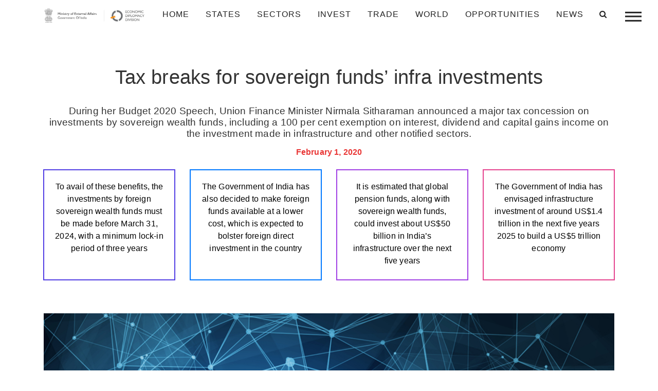

--- FILE ---
content_type: text/html; charset=UTF-8
request_url: https://indbiz.gov.in/tax-breaks-for-sovereign-funds-infra-investments/
body_size: 15834
content:
<!doctype html>
<html class="no-js"  lang="en-US">
    <head>
    <!-- Global site tag (gtag.js) - Google Analytics -->
<script async src="https://www.googletagmanager.com/gtag/js?id=G-MH04BY2E20"></script>
<script>
  window.dataLayer = window.dataLayer || [];
  function gtag(){dataLayer.push(arguments);}
  gtag('js', new Date());

  gtag('config', 'G-MH04BY2E20');
</script>
        <meta charset="utf-8">
        <meta http-equiv="x-ua-compatible" content="ie=edge">
        <meta name="viewport" content="width=device-width, initial-scale=1.0">
        <title>Tax breaks for sovereign funds’ infra investments - IndBiz | Economic Diplomacy Division | IndBiz | Economic Diplomacy Division</title>
        
        <link rel="stylesheet" href="https://indbiz.gov.in/wp-content/themes/Indbiz2022/style.css" type="text/css" media="screen">
        <link rel="pingback" href="https://indbiz.gov.in/xmlrpc.php"/>
        <link rel="alternate" type="application/rss+xml" title="IndBiz | Economic Diplomacy Division RSS Feed" href="https://indbiz.gov.in/feed/"/>
        <script>
  var a=navigator.onLine;
 if(a){
  }else{
  alert('offline');
  window.location='errorpage.html';
  } </script>
<script>
        function noBack()
         {
             window.history.forward()
         }
        noBack();
        window.onload = noBack;
        window.onpageshow = function(evt) { if (evt.persisted) noBack() }
        window.onunload = function() { void (0) }
</script>
        
        
        
        
        <script type="text/javascript">

!function(e,t,n,a,c,l,m,o,d,f,h,i){c[l]&&(d=e.createElement(t),d[n]=c[l],e[a]("head")[0].appendChild(d),e.documentElement.className+=" wf-cached"),function s(){for(d=e[a](t),f="",h=0;h<d.length;h++)i=d[h][n],i.match(m)&&(f+=i);f&&(c[l]="/**/"+f),setTimeout(s,o+=o)}()}(document,"style","innerHTML","getElementsByTagName",localStorage,"tk",/^@font|^\.tk-/,100);
</script>
<script id="mcjs">!function(c,h,i,m,p){m=c.createElement(h),p=c.getElementsByTagName(h)[0],m.async=1,m.src=i,p.parentNode.insertBefore(m,p)}(document,"script","https://chimpstatic.com/mcjs-connected/js/users/a320d4827ac5af6108171c7e9/dd95548926f17b77b73b00a48.js");</script>
        <meta name='robots' content='index, follow, max-image-preview:large, max-snippet:-1, max-video-preview:-1' />
	<style>img:is([sizes="auto" i], [sizes^="auto," i]) { contain-intrinsic-size: 3000px 1500px }</style>
	
	<!-- This site is optimized with the Yoast SEO plugin v25.5 - https://yoast.com/wordpress/plugins/seo/ -->
	<link rel="canonical" href="https://indbiz.gov.in/tax-breaks-for-sovereign-funds-infra-investments/" />
	<meta property="og:locale" content="en_US" />
	<meta property="og:type" content="article" />
	<meta property="og:title" content="Tax breaks for sovereign funds’ infra investments - IndBiz | Economic Diplomacy Division" />
	<meta property="og:description" content="During her Budget 2020 Speech on February 1, Union Finance ..." />
	<meta property="og:url" content="https://indbiz.gov.in/tax-breaks-for-sovereign-funds-infra-investments/" />
	<meta property="og:site_name" content="IndBiz | Economic Diplomacy Division" />
	<meta property="article:published_time" content="2020-02-01T03:53:00+00:00" />
	<meta property="article:modified_time" content="2024-01-16T09:51:57+00:00" />
	<meta name="author" content="antara" />
	<meta name="twitter:card" content="summary_large_image" />
	<meta name="twitter:label1" content="Written by" />
	<meta name="twitter:data1" content="antara" />
	<meta name="twitter:label2" content="Est. reading time" />
	<meta name="twitter:data2" content="2 minutes" />
	<script type="application/ld+json" class="yoast-schema-graph">{"@context":"https://schema.org","@graph":[{"@type":"WebPage","@id":"https://indbiz.gov.in/tax-breaks-for-sovereign-funds-infra-investments/","url":"https://indbiz.gov.in/tax-breaks-for-sovereign-funds-infra-investments/","name":"Tax breaks for sovereign funds’ infra investments - IndBiz | Economic Diplomacy Division","isPartOf":{"@id":"https://15.207.217.44/#website"},"datePublished":"2020-02-01T03:53:00+00:00","dateModified":"2024-01-16T09:51:57+00:00","author":{"@id":"https://15.207.217.44/#/schema/person/19ac161e465fa7594e972ad4dafc86b2"},"breadcrumb":{"@id":"https://indbiz.gov.in/tax-breaks-for-sovereign-funds-infra-investments/#breadcrumb"},"inLanguage":"en-US","potentialAction":[{"@type":"ReadAction","target":["https://indbiz.gov.in/tax-breaks-for-sovereign-funds-infra-investments/"]}]},{"@type":"BreadcrumbList","@id":"https://indbiz.gov.in/tax-breaks-for-sovereign-funds-infra-investments/#breadcrumb","itemListElement":[{"@type":"ListItem","position":1,"name":"Home","item":"https://indbiz.gov.in/"},{"@type":"ListItem","position":2,"name":"News","item":"https://15.207.217.44/category/news/"},{"@type":"ListItem","position":3,"name":"Tax breaks for sovereign funds’ infra investments"}]},{"@type":"WebSite","@id":"https://15.207.217.44/#website","url":"https://15.207.217.44/","name":"IndBiz | Economic Diplomacy Division","description":"Ministry of External Affairs","potentialAction":[{"@type":"SearchAction","target":{"@type":"EntryPoint","urlTemplate":"https://15.207.217.44/?s={search_term_string}"},"query-input":{"@type":"PropertyValueSpecification","valueRequired":true,"valueName":"search_term_string"}}],"inLanguage":"en-US"},{"@type":"Person","@id":"https://15.207.217.44/#/schema/person/19ac161e465fa7594e972ad4dafc86b2","name":"antara","image":{"@type":"ImageObject","inLanguage":"en-US","@id":"https://15.207.217.44/#/schema/person/image/","url":"https://secure.gravatar.com/avatar/26e22f009bd14691c2addf14ec360306?s=96&d=mm&r=g","contentUrl":"https://secure.gravatar.com/avatar/26e22f009bd14691c2addf14ec360306?s=96&d=mm&r=g","caption":"antara"},"url":"https://indbiz.gov.in/author/antara/"}]}</script>
	<!-- / Yoast SEO plugin. -->


<link rel='dns-prefetch' href='//www.jqueryscript.net' />
<link rel='dns-prefetch' href='//maxcdn.bootstrapcdn.com' />
<link rel="alternate" type="application/rss+xml" title="IndBiz | Economic Diplomacy Division &raquo; Tax breaks for sovereign funds’ infra investments Comments Feed" href="https://indbiz.gov.in/tax-breaks-for-sovereign-funds-infra-investments/feed/" />
<script type="text/javascript">
/* <![CDATA[ */
window._wpemojiSettings = {"baseUrl":"https:\/\/s.w.org\/images\/core\/emoji\/15.0.3\/72x72\/","ext":".png","svgUrl":"https:\/\/s.w.org\/images\/core\/emoji\/15.0.3\/svg\/","svgExt":".svg","source":{"concatemoji":"https:\/\/indbiz.gov.in\/wp-includes\/js\/wp-emoji-release.min.js?ver=c764e17c83d76783a55b164ad4c5f36e"}};
/*! This file is auto-generated */
!function(i,n){var o,s,e;function c(e){try{var t={supportTests:e,timestamp:(new Date).valueOf()};sessionStorage.setItem(o,JSON.stringify(t))}catch(e){}}function p(e,t,n){e.clearRect(0,0,e.canvas.width,e.canvas.height),e.fillText(t,0,0);var t=new Uint32Array(e.getImageData(0,0,e.canvas.width,e.canvas.height).data),r=(e.clearRect(0,0,e.canvas.width,e.canvas.height),e.fillText(n,0,0),new Uint32Array(e.getImageData(0,0,e.canvas.width,e.canvas.height).data));return t.every(function(e,t){return e===r[t]})}function u(e,t,n){switch(t){case"flag":return n(e,"\ud83c\udff3\ufe0f\u200d\u26a7\ufe0f","\ud83c\udff3\ufe0f\u200b\u26a7\ufe0f")?!1:!n(e,"\ud83c\uddfa\ud83c\uddf3","\ud83c\uddfa\u200b\ud83c\uddf3")&&!n(e,"\ud83c\udff4\udb40\udc67\udb40\udc62\udb40\udc65\udb40\udc6e\udb40\udc67\udb40\udc7f","\ud83c\udff4\u200b\udb40\udc67\u200b\udb40\udc62\u200b\udb40\udc65\u200b\udb40\udc6e\u200b\udb40\udc67\u200b\udb40\udc7f");case"emoji":return!n(e,"\ud83d\udc26\u200d\u2b1b","\ud83d\udc26\u200b\u2b1b")}return!1}function f(e,t,n){var r="undefined"!=typeof WorkerGlobalScope&&self instanceof WorkerGlobalScope?new OffscreenCanvas(300,150):i.createElement("canvas"),a=r.getContext("2d",{willReadFrequently:!0}),o=(a.textBaseline="top",a.font="600 32px Arial",{});return e.forEach(function(e){o[e]=t(a,e,n)}),o}function t(e){var t=i.createElement("script");t.src=e,t.defer=!0,i.head.appendChild(t)}"undefined"!=typeof Promise&&(o="wpEmojiSettingsSupports",s=["flag","emoji"],n.supports={everything:!0,everythingExceptFlag:!0},e=new Promise(function(e){i.addEventListener("DOMContentLoaded",e,{once:!0})}),new Promise(function(t){var n=function(){try{var e=JSON.parse(sessionStorage.getItem(o));if("object"==typeof e&&"number"==typeof e.timestamp&&(new Date).valueOf()<e.timestamp+604800&&"object"==typeof e.supportTests)return e.supportTests}catch(e){}return null}();if(!n){if("undefined"!=typeof Worker&&"undefined"!=typeof OffscreenCanvas&&"undefined"!=typeof URL&&URL.createObjectURL&&"undefined"!=typeof Blob)try{var e="postMessage("+f.toString()+"("+[JSON.stringify(s),u.toString(),p.toString()].join(",")+"));",r=new Blob([e],{type:"text/javascript"}),a=new Worker(URL.createObjectURL(r),{name:"wpTestEmojiSupports"});return void(a.onmessage=function(e){c(n=e.data),a.terminate(),t(n)})}catch(e){}c(n=f(s,u,p))}t(n)}).then(function(e){for(var t in e)n.supports[t]=e[t],n.supports.everything=n.supports.everything&&n.supports[t],"flag"!==t&&(n.supports.everythingExceptFlag=n.supports.everythingExceptFlag&&n.supports[t]);n.supports.everythingExceptFlag=n.supports.everythingExceptFlag&&!n.supports.flag,n.DOMReady=!1,n.readyCallback=function(){n.DOMReady=!0}}).then(function(){return e}).then(function(){var e;n.supports.everything||(n.readyCallback(),(e=n.source||{}).concatemoji?t(e.concatemoji):e.wpemoji&&e.twemoji&&(t(e.twemoji),t(e.wpemoji)))}))}((window,document),window._wpemojiSettings);
/* ]]> */
</script>
<style id='wp-emoji-styles-inline-css' type='text/css'>

	img.wp-smiley, img.emoji {
		display: inline !important;
		border: none !important;
		box-shadow: none !important;
		height: 1em !important;
		width: 1em !important;
		margin: 0 0.07em !important;
		vertical-align: -0.1em !important;
		background: none !important;
		padding: 0 !important;
	}
</style>
<link rel='stylesheet' id='wp-block-library-css' href='https://indbiz.gov.in/wp-includes/css/dist/block-library/style.min.css?ver=c764e17c83d76783a55b164ad4c5f36e' type='text/css' media='all' />
<style id='classic-theme-styles-inline-css' type='text/css'>
/*! This file is auto-generated */
.wp-block-button__link{color:#fff;background-color:#32373c;border-radius:9999px;box-shadow:none;text-decoration:none;padding:calc(.667em + 2px) calc(1.333em + 2px);font-size:1.125em}.wp-block-file__button{background:#32373c;color:#fff;text-decoration:none}
</style>
<style id='global-styles-inline-css' type='text/css'>
:root{--wp--preset--aspect-ratio--square: 1;--wp--preset--aspect-ratio--4-3: 4/3;--wp--preset--aspect-ratio--3-4: 3/4;--wp--preset--aspect-ratio--3-2: 3/2;--wp--preset--aspect-ratio--2-3: 2/3;--wp--preset--aspect-ratio--16-9: 16/9;--wp--preset--aspect-ratio--9-16: 9/16;--wp--preset--color--black: #000000;--wp--preset--color--cyan-bluish-gray: #abb8c3;--wp--preset--color--white: #ffffff;--wp--preset--color--pale-pink: #f78da7;--wp--preset--color--vivid-red: #cf2e2e;--wp--preset--color--luminous-vivid-orange: #ff6900;--wp--preset--color--luminous-vivid-amber: #fcb900;--wp--preset--color--light-green-cyan: #7bdcb5;--wp--preset--color--vivid-green-cyan: #00d084;--wp--preset--color--pale-cyan-blue: #8ed1fc;--wp--preset--color--vivid-cyan-blue: #0693e3;--wp--preset--color--vivid-purple: #9b51e0;--wp--preset--gradient--vivid-cyan-blue-to-vivid-purple: linear-gradient(135deg,rgba(6,147,227,1) 0%,rgb(155,81,224) 100%);--wp--preset--gradient--light-green-cyan-to-vivid-green-cyan: linear-gradient(135deg,rgb(122,220,180) 0%,rgb(0,208,130) 100%);--wp--preset--gradient--luminous-vivid-amber-to-luminous-vivid-orange: linear-gradient(135deg,rgba(252,185,0,1) 0%,rgba(255,105,0,1) 100%);--wp--preset--gradient--luminous-vivid-orange-to-vivid-red: linear-gradient(135deg,rgba(255,105,0,1) 0%,rgb(207,46,46) 100%);--wp--preset--gradient--very-light-gray-to-cyan-bluish-gray: linear-gradient(135deg,rgb(238,238,238) 0%,rgb(169,184,195) 100%);--wp--preset--gradient--cool-to-warm-spectrum: linear-gradient(135deg,rgb(74,234,220) 0%,rgb(151,120,209) 20%,rgb(207,42,186) 40%,rgb(238,44,130) 60%,rgb(251,105,98) 80%,rgb(254,248,76) 100%);--wp--preset--gradient--blush-light-purple: linear-gradient(135deg,rgb(255,206,236) 0%,rgb(152,150,240) 100%);--wp--preset--gradient--blush-bordeaux: linear-gradient(135deg,rgb(254,205,165) 0%,rgb(254,45,45) 50%,rgb(107,0,62) 100%);--wp--preset--gradient--luminous-dusk: linear-gradient(135deg,rgb(255,203,112) 0%,rgb(199,81,192) 50%,rgb(65,88,208) 100%);--wp--preset--gradient--pale-ocean: linear-gradient(135deg,rgb(255,245,203) 0%,rgb(182,227,212) 50%,rgb(51,167,181) 100%);--wp--preset--gradient--electric-grass: linear-gradient(135deg,rgb(202,248,128) 0%,rgb(113,206,126) 100%);--wp--preset--gradient--midnight: linear-gradient(135deg,rgb(2,3,129) 0%,rgb(40,116,252) 100%);--wp--preset--font-size--small: 13px;--wp--preset--font-size--medium: 20px;--wp--preset--font-size--large: 36px;--wp--preset--font-size--x-large: 42px;--wp--preset--spacing--20: 0.44rem;--wp--preset--spacing--30: 0.67rem;--wp--preset--spacing--40: 1rem;--wp--preset--spacing--50: 1.5rem;--wp--preset--spacing--60: 2.25rem;--wp--preset--spacing--70: 3.38rem;--wp--preset--spacing--80: 5.06rem;--wp--preset--shadow--natural: 6px 6px 9px rgba(0, 0, 0, 0.2);--wp--preset--shadow--deep: 12px 12px 50px rgba(0, 0, 0, 0.4);--wp--preset--shadow--sharp: 6px 6px 0px rgba(0, 0, 0, 0.2);--wp--preset--shadow--outlined: 6px 6px 0px -3px rgba(255, 255, 255, 1), 6px 6px rgba(0, 0, 0, 1);--wp--preset--shadow--crisp: 6px 6px 0px rgba(0, 0, 0, 1);}:where(.is-layout-flex){gap: 0.5em;}:where(.is-layout-grid){gap: 0.5em;}body .is-layout-flex{display: flex;}.is-layout-flex{flex-wrap: wrap;align-items: center;}.is-layout-flex > :is(*, div){margin: 0;}body .is-layout-grid{display: grid;}.is-layout-grid > :is(*, div){margin: 0;}:where(.wp-block-columns.is-layout-flex){gap: 2em;}:where(.wp-block-columns.is-layout-grid){gap: 2em;}:where(.wp-block-post-template.is-layout-flex){gap: 1.25em;}:where(.wp-block-post-template.is-layout-grid){gap: 1.25em;}.has-black-color{color: var(--wp--preset--color--black) !important;}.has-cyan-bluish-gray-color{color: var(--wp--preset--color--cyan-bluish-gray) !important;}.has-white-color{color: var(--wp--preset--color--white) !important;}.has-pale-pink-color{color: var(--wp--preset--color--pale-pink) !important;}.has-vivid-red-color{color: var(--wp--preset--color--vivid-red) !important;}.has-luminous-vivid-orange-color{color: var(--wp--preset--color--luminous-vivid-orange) !important;}.has-luminous-vivid-amber-color{color: var(--wp--preset--color--luminous-vivid-amber) !important;}.has-light-green-cyan-color{color: var(--wp--preset--color--light-green-cyan) !important;}.has-vivid-green-cyan-color{color: var(--wp--preset--color--vivid-green-cyan) !important;}.has-pale-cyan-blue-color{color: var(--wp--preset--color--pale-cyan-blue) !important;}.has-vivid-cyan-blue-color{color: var(--wp--preset--color--vivid-cyan-blue) !important;}.has-vivid-purple-color{color: var(--wp--preset--color--vivid-purple) !important;}.has-black-background-color{background-color: var(--wp--preset--color--black) !important;}.has-cyan-bluish-gray-background-color{background-color: var(--wp--preset--color--cyan-bluish-gray) !important;}.has-white-background-color{background-color: var(--wp--preset--color--white) !important;}.has-pale-pink-background-color{background-color: var(--wp--preset--color--pale-pink) !important;}.has-vivid-red-background-color{background-color: var(--wp--preset--color--vivid-red) !important;}.has-luminous-vivid-orange-background-color{background-color: var(--wp--preset--color--luminous-vivid-orange) !important;}.has-luminous-vivid-amber-background-color{background-color: var(--wp--preset--color--luminous-vivid-amber) !important;}.has-light-green-cyan-background-color{background-color: var(--wp--preset--color--light-green-cyan) !important;}.has-vivid-green-cyan-background-color{background-color: var(--wp--preset--color--vivid-green-cyan) !important;}.has-pale-cyan-blue-background-color{background-color: var(--wp--preset--color--pale-cyan-blue) !important;}.has-vivid-cyan-blue-background-color{background-color: var(--wp--preset--color--vivid-cyan-blue) !important;}.has-vivid-purple-background-color{background-color: var(--wp--preset--color--vivid-purple) !important;}.has-black-border-color{border-color: var(--wp--preset--color--black) !important;}.has-cyan-bluish-gray-border-color{border-color: var(--wp--preset--color--cyan-bluish-gray) !important;}.has-white-border-color{border-color: var(--wp--preset--color--white) !important;}.has-pale-pink-border-color{border-color: var(--wp--preset--color--pale-pink) !important;}.has-vivid-red-border-color{border-color: var(--wp--preset--color--vivid-red) !important;}.has-luminous-vivid-orange-border-color{border-color: var(--wp--preset--color--luminous-vivid-orange) !important;}.has-luminous-vivid-amber-border-color{border-color: var(--wp--preset--color--luminous-vivid-amber) !important;}.has-light-green-cyan-border-color{border-color: var(--wp--preset--color--light-green-cyan) !important;}.has-vivid-green-cyan-border-color{border-color: var(--wp--preset--color--vivid-green-cyan) !important;}.has-pale-cyan-blue-border-color{border-color: var(--wp--preset--color--pale-cyan-blue) !important;}.has-vivid-cyan-blue-border-color{border-color: var(--wp--preset--color--vivid-cyan-blue) !important;}.has-vivid-purple-border-color{border-color: var(--wp--preset--color--vivid-purple) !important;}.has-vivid-cyan-blue-to-vivid-purple-gradient-background{background: var(--wp--preset--gradient--vivid-cyan-blue-to-vivid-purple) !important;}.has-light-green-cyan-to-vivid-green-cyan-gradient-background{background: var(--wp--preset--gradient--light-green-cyan-to-vivid-green-cyan) !important;}.has-luminous-vivid-amber-to-luminous-vivid-orange-gradient-background{background: var(--wp--preset--gradient--luminous-vivid-amber-to-luminous-vivid-orange) !important;}.has-luminous-vivid-orange-to-vivid-red-gradient-background{background: var(--wp--preset--gradient--luminous-vivid-orange-to-vivid-red) !important;}.has-very-light-gray-to-cyan-bluish-gray-gradient-background{background: var(--wp--preset--gradient--very-light-gray-to-cyan-bluish-gray) !important;}.has-cool-to-warm-spectrum-gradient-background{background: var(--wp--preset--gradient--cool-to-warm-spectrum) !important;}.has-blush-light-purple-gradient-background{background: var(--wp--preset--gradient--blush-light-purple) !important;}.has-blush-bordeaux-gradient-background{background: var(--wp--preset--gradient--blush-bordeaux) !important;}.has-luminous-dusk-gradient-background{background: var(--wp--preset--gradient--luminous-dusk) !important;}.has-pale-ocean-gradient-background{background: var(--wp--preset--gradient--pale-ocean) !important;}.has-electric-grass-gradient-background{background: var(--wp--preset--gradient--electric-grass) !important;}.has-midnight-gradient-background{background: var(--wp--preset--gradient--midnight) !important;}.has-small-font-size{font-size: var(--wp--preset--font-size--small) !important;}.has-medium-font-size{font-size: var(--wp--preset--font-size--medium) !important;}.has-large-font-size{font-size: var(--wp--preset--font-size--large) !important;}.has-x-large-font-size{font-size: var(--wp--preset--font-size--x-large) !important;}
:where(.wp-block-post-template.is-layout-flex){gap: 1.25em;}:where(.wp-block-post-template.is-layout-grid){gap: 1.25em;}
:where(.wp-block-columns.is-layout-flex){gap: 2em;}:where(.wp-block-columns.is-layout-grid){gap: 2em;}
:root :where(.wp-block-pullquote){font-size: 1.5em;line-height: 1.6;}
</style>
<link rel='stylesheet' id='elegant-elegant-visitor-counter-css' href='https://indbiz.gov.in/wp-content/plugins/elegant-visitor-counter/public/css/elegant-visitor-counter-public.css?ver=3.1' type='text/css' media='all' />
<link rel='stylesheet' id='eeb-css-frontend-css' href='https://indbiz.gov.in/wp-content/plugins/email-encoder-bundle/core/includes/assets/css/style.css?ver=250212-91342' type='text/css' media='all' />
<link rel='stylesheet' id='owl-carousel-min-css-css' href='https://indbiz.gov.in/wp-content/themes/Indbiz2022/css/owl.carousel.min.css' type='text/css' media='all' />
<link rel='stylesheet' id='easy-responsive-tabs-css' href='https://indbiz.gov.in/wp-content/themes/Indbiz2022/css/easy-responsive-tabs.css' type='text/css' media='all' />
<link rel='stylesheet' id='bootstrap-css-css' href='https://indbiz.gov.in/wp-content/themes/Indbiz2022/css/bootstrap.min.css' type='text/css' media='all' />
<link rel='stylesheet' id='fontawesome-css-css' href='https://maxcdn.bootstrapcdn.com/font-awesome/4.4.0/css/font-awesome.min.css' type='text/css' media='all' />
<link rel='stylesheet' id='jquery-mCustomScrollbar-min-css-css' href='https://indbiz.gov.in/wp-content/themes/Indbiz2022/css/jquery.mCustomScrollbar.min.css' type='text/css' media='all' />
<link rel='stylesheet' id='app-css-css' href='https://indbiz.gov.in/wp-content/themes/Indbiz2022/css/app.css' type='text/css' media='all' />
<link rel='stylesheet' id='print-css-css' href='https://indbiz.gov.in/wp-content/themes/Indbiz2022/css/print.css' type='text/css' media='all' />
<script type="text/javascript" src="https://indbiz.gov.in/wp-includes/js/jquery/jquery.min.js?ver=3.7.1" id="jquery-core-js"></script>
<script type="text/javascript" src="https://indbiz.gov.in/wp-includes/js/jquery/jquery-migrate.min.js?ver=3.4.1" id="jquery-migrate-js"></script>
<script type="text/javascript" src="https://indbiz.gov.in/wp-content/plugins/elegant-visitor-counter/public/js/elegant-visitor-counter-public.js?ver=3.1" id="elegant-elegant-visitor-counter-js"></script>
<script type="text/javascript" src="https://indbiz.gov.in/wp-content/plugins/email-encoder-bundle/core/includes/assets/js/custom.js?ver=250212-91342" id="eeb-js-frontend-js"></script>
<script type="text/javascript" src="https://indbiz.gov.in/wp-content/themes/Indbiz2022/js/vendor/jquery.js" id="jQuery-js-js"></script>
<script type="text/javascript" src="https://indbiz.gov.in/wp-content/themes/Indbiz2022/js/amchartjs/amcharts.js" id="amcharts-js-js"></script>
<script type="text/javascript" src="https://indbiz.gov.in/wp-content/themes/Indbiz2022/js/amchartjs/ammap.js" id="ammap-js-js"></script>
<script type="text/javascript" src="https://indbiz.gov.in/wp-content/themes/Indbiz2022/js/amchartjs/pie.js" id="pie-js-js"></script>
<script type="text/javascript" src="https://indbiz.gov.in/wp-content/themes/Indbiz2022/js/amchartjs/serial.js" id="serial-js-js"></script>
<script type="text/javascript" src="https://indbiz.gov.in/wp-content/themes/Indbiz2022/js/amchartjs/worldLow.js" id="worldLow-js-js"></script>
<script type="text/javascript" src="https://indbiz.gov.in/wp-content/themes/Indbiz2022/js/amchartjs/indiaLow.js" id="scriptamchart-js-js"></script>
<link rel="https://api.w.org/" href="https://indbiz.gov.in/wp-json/" /><link rel="alternate" title="JSON" type="application/json" href="https://indbiz.gov.in/wp-json/wp/v2/posts/18314" /><link rel="EditURI" type="application/rsd+xml" title="RSD" href="https://indbiz.gov.in/xmlrpc.php?rsd" />
<link rel='shortlink' href='https://indbiz.gov.in/?p=18314' />
<link rel="alternate" title="oEmbed (JSON)" type="application/json+oembed" href="https://indbiz.gov.in/wp-json/oembed/1.0/embed?url=https%3A%2F%2Findbiz.gov.in%2Ftax-breaks-for-sovereign-funds-infra-investments%2F" />
<link rel="alternate" title="oEmbed (XML)" type="text/xml+oembed" href="https://indbiz.gov.in/wp-json/oembed/1.0/embed?url=https%3A%2F%2Findbiz.gov.in%2Ftax-breaks-for-sovereign-funds-infra-investments%2F&#038;format=xml" />
		<script>
			document.documentElement.className = document.documentElement.className.replace('no-js', 'js');
		</script>
				<style>
			.no-js img.lazyload {
				display: none;
			}

			figure.wp-block-image img.lazyloading {
				min-width: 150px;
			}

			.lazyload,
			.lazyloading {
				--smush-placeholder-width: 100px;
				--smush-placeholder-aspect-ratio: 1/1;
				width: var(--smush-placeholder-width) !important;
				aspect-ratio: var(--smush-placeholder-aspect-ratio) !important;
			}

						.lazyload, .lazyloading {
				opacity: 0;
			}

			.lazyloaded {
				opacity: 1;
				transition: opacity 400ms;
				transition-delay: 0ms;
			}

					</style>
		<style type="text/css">.recentcomments a{display:inline !important;padding:0 !important;margin:0 !important;}</style><link rel="icon" href="https://indbiz.gov.in/wp-content/uploads/2020/06/cropped-Asoke-Sign-32x32.jpg" sizes="32x32" />
<link rel="icon" href="https://indbiz.gov.in/wp-content/uploads/2020/06/cropped-Asoke-Sign-192x192.jpg" sizes="192x192" />
<link rel="apple-touch-icon" href="https://indbiz.gov.in/wp-content/uploads/2020/06/cropped-Asoke-Sign-180x180.jpg" />
<meta name="msapplication-TileImage" content="https://indbiz.gov.in/wp-content/uploads/2020/06/cropped-Asoke-Sign-270x270.jpg" />
    </head>
        <body class="post-template-default single single-post postid-18314 single-format-standard" class="post-18314 post type-post status-publish format-standard hentry category-news tag-fdi tag-infrastructure tag-investment tag-taxation sector-financial sector-roads-and-highways country-canada country-india country-qatar country-russia country-singapore country-united-arab-emirates country-united-states-of-america" id="start_counter">

<!--------------------------------
==================================
            NAVIGATION
==================================
---------------------------------->

    <nav class="container-fluid navbar navbar-expand-lg fixed-top CustomNavStyle">
    <div class="container">
      <a class="navbar-brand" href="https://indbiz.gov.in">
        <img data-src="https://indbiz.gov.in/wp-content/themes/Indbiz2022/image/logo_black_mea.png" class="logo regular lazyload" src="[data-uri]" />
        <img data-src="https://indbiz.gov.in/wp-content/themes/Indbiz2022/image/logo-mea.png" class="logo dark lazyload" src="[data-uri]" />
      </a>
  <button class="navbar-toggler" type="button" data-toggle="collapse" data-target="#navbarSupportedContent" aria-controls="navbarSupportedContent" aria-expanded="false" aria-label="Toggle navigation">
    <!-- <span class="navbar-toggler-icon"></span> --><i class="fa fa-solid fa-bars"></i>
  </button>

  <div class="collapse navbar-collapse justify-content-end" id="navbarSupportedContent">
   
    <ul id="menu-main-menu" class="navbar-nav"><li id="menu-item-53" class="menu-item menu-item-type-post_type menu-item-object-page menu-item-home menu-item-53 nav-item"><a href="https://indbiz.gov.in/" class="nav-link">Home</a></li>
<li id="menu-item-17" class="menu-item menu-item-type-custom menu-item-object-custom menu-item-has-children dropdown menu-item-17 nav-item"><a href="#" class="nav-link" class="dropdown-toggle nav-link" data-toggle="dropdown">states <b class="caret"></b></a>
<ul id="mobileMenu" class="dropdown-menu depth_0">
	<li id="menu-item-6749" class="menu-item menu-item-type-taxonomy menu-item-object-state menu-item-6749 nav-item"><a href="https://indbiz.gov.in/state/andaman-and-nicobar-islands/" class="nav-link">Andaman and Nicobar Islands (UT)</a></li>
	<li id="menu-item-6750" class="menu-item menu-item-type-taxonomy menu-item-object-state menu-item-6750 nav-item"><a href="https://indbiz.gov.in/state/andhra-pradesh/" class="nav-link">Andhra Pradesh</a></li>
	<li id="menu-item-6751" class="menu-item menu-item-type-taxonomy menu-item-object-state menu-item-6751 nav-item"><a href="https://indbiz.gov.in/state/arunachal-pradesh/" class="nav-link">Arunachal Pradesh</a></li>
	<li id="menu-item-6752" class="menu-item menu-item-type-taxonomy menu-item-object-state menu-item-6752 nav-item"><a href="https://indbiz.gov.in/state/assam/" class="nav-link">Assam</a></li>
	<li id="menu-item-6753" class="menu-item menu-item-type-taxonomy menu-item-object-state menu-item-6753 nav-item"><a href="https://indbiz.gov.in/state/bihar/" class="nav-link">Bihar</a></li>
	<li id="menu-item-6754" class="menu-item menu-item-type-taxonomy menu-item-object-state menu-item-6754 nav-item"><a href="https://indbiz.gov.in/state/chandigarh/" class="nav-link">Chandigarh (UT)</a></li>
	<li id="menu-item-6755" class="menu-item menu-item-type-taxonomy menu-item-object-state menu-item-6755 nav-item"><a href="https://indbiz.gov.in/state/chhattisgarh/" class="nav-link">Chhattisgarh</a></li>
	<li id="menu-item-6780" class="menu-item menu-item-type-taxonomy menu-item-object-state menu-item-6780 nav-item"><a href="https://indbiz.gov.in/state/dadra-and-nagar-haveli-daman-diu/" class="nav-link">Dadra and Nagar Haveli and Daman and Diu (UT)</a></li>
	<li id="menu-item-6772" class="menu-item menu-item-type-taxonomy menu-item-object-state menu-item-6772 nav-item"><a href="https://indbiz.gov.in/state/delhi/" class="nav-link">Delhi (UT)</a></li>
	<li id="menu-item-6757" class="menu-item menu-item-type-taxonomy menu-item-object-state menu-item-6757 nav-item"><a href="https://indbiz.gov.in/state/goa/" class="nav-link">Goa</a></li>
	<li id="menu-item-6758" class="menu-item menu-item-type-taxonomy menu-item-object-state menu-item-6758 nav-item"><a href="https://indbiz.gov.in/state/gujarat/" class="nav-link">Gujarat</a></li>
	<li id="menu-item-6759" class="menu-item menu-item-type-taxonomy menu-item-object-state menu-item-6759 nav-item"><a href="https://indbiz.gov.in/state/haryana/" class="nav-link">Haryana</a></li>
	<li id="menu-item-6760" class="menu-item menu-item-type-taxonomy menu-item-object-state menu-item-6760 nav-item"><a href="https://indbiz.gov.in/state/himachal-pradesh/" class="nav-link">Himachal Pradesh</a></li>
	<li id="menu-item-6761" class="menu-item menu-item-type-taxonomy menu-item-object-state menu-item-6761 nav-item"><a href="https://indbiz.gov.in/state/jammu-kashmir/" class="nav-link">Jammu and Kashmir (UT)</a></li>
	<li id="menu-item-6762" class="menu-item menu-item-type-taxonomy menu-item-object-state menu-item-6762 nav-item"><a href="https://indbiz.gov.in/state/jharkhand/" class="nav-link">Jharkhand</a></li>
	<li id="menu-item-6763" class="menu-item menu-item-type-taxonomy menu-item-object-state menu-item-6763 nav-item"><a href="https://indbiz.gov.in/state/karnataka/" class="nav-link">Karnataka</a></li>
	<li id="menu-item-6764" class="menu-item menu-item-type-taxonomy menu-item-object-state menu-item-6764 nav-item"><a href="https://indbiz.gov.in/state/kerala/" class="nav-link">Kerala</a></li>
	<li id="menu-item-15634" class="menu-item menu-item-type-taxonomy menu-item-object-state menu-item-15634 nav-item"><a href="https://indbiz.gov.in/state/ladakh/" class="nav-link">Ladakh (UT)</a></li>
	<li id="menu-item-6765" class="menu-item menu-item-type-taxonomy menu-item-object-state menu-item-6765 nav-item"><a href="https://indbiz.gov.in/state/lakshadweep/" class="nav-link">Lakshadweep (UT)</a></li>
	<li id="menu-item-6766" class="menu-item menu-item-type-taxonomy menu-item-object-state menu-item-6766 nav-item"><a href="https://indbiz.gov.in/state/madhya-pradesh/" class="nav-link">Madhya Pradesh</a></li>
	<li id="menu-item-6767" class="menu-item menu-item-type-taxonomy menu-item-object-state menu-item-6767 nav-item"><a href="https://indbiz.gov.in/state/maharashtra/" class="nav-link">Maharashtra</a></li>
	<li id="menu-item-6768" class="menu-item menu-item-type-taxonomy menu-item-object-state menu-item-6768 nav-item"><a href="https://indbiz.gov.in/state/manipur/" class="nav-link">Manipur</a></li>
	<li id="menu-item-6769" class="menu-item menu-item-type-taxonomy menu-item-object-state menu-item-6769 nav-item"><a href="https://indbiz.gov.in/state/meghalaya/" class="nav-link">Meghalaya</a></li>
	<li id="menu-item-6770" class="menu-item menu-item-type-taxonomy menu-item-object-state menu-item-6770 nav-item"><a href="https://indbiz.gov.in/state/mizoram/" class="nav-link">Mizoram</a></li>
	<li id="menu-item-6771" class="menu-item menu-item-type-taxonomy menu-item-object-state menu-item-6771 nav-item"><a href="https://indbiz.gov.in/state/nagaland/" class="nav-link">Nagaland</a></li>
	<li id="menu-item-6773" class="menu-item menu-item-type-taxonomy menu-item-object-state menu-item-6773 nav-item"><a href="https://indbiz.gov.in/state/odisha/" class="nav-link">Odisha</a></li>
	<li id="menu-item-6774" class="menu-item menu-item-type-taxonomy menu-item-object-state menu-item-6774 nav-item"><a href="https://indbiz.gov.in/state/punjab/" class="nav-link">Punjab</a></li>
	<li id="menu-item-6781" class="menu-item menu-item-type-taxonomy menu-item-object-state menu-item-6781 nav-item"><a href="https://indbiz.gov.in/state/puducherry/" class="nav-link">Puducherry (UT)</a></li>
	<li id="menu-item-6775" class="menu-item menu-item-type-taxonomy menu-item-object-state menu-item-6775 nav-item"><a href="https://indbiz.gov.in/state/rajasthan/" class="nav-link">Rajasthan</a></li>
	<li id="menu-item-6776" class="menu-item menu-item-type-taxonomy menu-item-object-state menu-item-6776 nav-item"><a href="https://indbiz.gov.in/state/sikkim/" class="nav-link">Sikkim</a></li>
	<li id="menu-item-6777" class="menu-item menu-item-type-taxonomy menu-item-object-state menu-item-6777 nav-item"><a href="https://indbiz.gov.in/state/tamil-nadu/" class="nav-link">Tamil Nadu</a></li>
	<li id="menu-item-6778" class="menu-item menu-item-type-taxonomy menu-item-object-state menu-item-6778 nav-item"><a href="https://indbiz.gov.in/state/telangana/" class="nav-link">Telangana</a></li>
	<li id="menu-item-6779" class="menu-item menu-item-type-taxonomy menu-item-object-state menu-item-6779 nav-item"><a href="https://indbiz.gov.in/state/tripura/" class="nav-link">Tripura</a></li>
	<li id="menu-item-6782" class="menu-item menu-item-type-taxonomy menu-item-object-state menu-item-6782 nav-item"><a href="https://indbiz.gov.in/state/uttar-pradesh/" class="nav-link">Uttar Pradesh</a></li>
	<li id="menu-item-6783" class="menu-item menu-item-type-taxonomy menu-item-object-state menu-item-6783 nav-item"><a href="https://indbiz.gov.in/state/uttarakhand/" class="nav-link">Uttarakhand</a></li>
	<li id="menu-item-6784" class="menu-item menu-item-type-taxonomy menu-item-object-state menu-item-6784 nav-item"><a href="https://indbiz.gov.in/state/west-bengal/" class="nav-link">West Bengal</a></li>
</ul>
</li>
<li id="menu-item-51" class="menu-item menu-item-type-post_type menu-item-object-page menu-item-has-children dropdown menu-item-51 nav-item"><a href="https://indbiz.gov.in/sectors/" class="nav-link" class="dropdown-toggle nav-link" data-toggle="dropdown">Sectors <b class="caret"></b></a>
<ul id="mobileMenu" class="dropdown-menu depth_0">
	<li id="menu-item-14653" class="menu-item menu-item-type-taxonomy menu-item-object-sector menu-item-14653 nav-item"><a href="https://indbiz.gov.in/sector/agriculture/" class="nav-link">Agriculture</a></li>
	<li id="menu-item-14654" class="menu-item menu-item-type-taxonomy menu-item-object-sector menu-item-14654 nav-item"><a href="https://indbiz.gov.in/sector/automobile/" class="nav-link">Automobile</a></li>
	<li id="menu-item-14655" class="menu-item menu-item-type-taxonomy menu-item-object-sector menu-item-14655 nav-item"><a href="https://indbiz.gov.in/sector/automobile-components/" class="nav-link">Automobile Components</a></li>
	<li id="menu-item-14656" class="menu-item menu-item-type-taxonomy menu-item-object-sector menu-item-14656 nav-item"><a href="https://indbiz.gov.in/sector/aviation/" class="nav-link">Aviation</a></li>
	<li id="menu-item-14657" class="menu-item menu-item-type-taxonomy menu-item-object-sector menu-item-14657 nav-item"><a href="https://indbiz.gov.in/sector/biotechnology/" class="nav-link">Biotechnology</a></li>
	<li id="menu-item-14658" class="menu-item menu-item-type-taxonomy menu-item-object-sector menu-item-14658 nav-item"><a href="https://indbiz.gov.in/sector/capital-goods/" class="nav-link">Capital Goods</a></li>
	<li id="menu-item-14659" class="menu-item menu-item-type-taxonomy menu-item-object-sector menu-item-14659 nav-item"><a href="https://indbiz.gov.in/sector/chemicals-and-petrochemicals/" class="nav-link">Chemicals</a></li>
	<li id="menu-item-14660" class="menu-item menu-item-type-taxonomy menu-item-object-sector menu-item-14660 nav-item"><a href="https://indbiz.gov.in/sector/construction/" class="nav-link">Construction</a></li>
	<li id="menu-item-14661" class="menu-item menu-item-type-taxonomy menu-item-object-sector menu-item-14661 nav-item"><a href="https://indbiz.gov.in/sector/defence-manufacturing/" class="nav-link">Defence Manufacturing</a></li>
	<li id="menu-item-14662" class="menu-item menu-item-type-taxonomy menu-item-object-sector menu-item-14662 nav-item"><a href="https://indbiz.gov.in/sector/electrical-machinery/" class="nav-link">Electrical Machinery</a></li>
	<li id="menu-item-14663" class="menu-item menu-item-type-taxonomy menu-item-object-sector menu-item-14663 nav-item"><a href="https://indbiz.gov.in/sector/electronic-systems/" class="nav-link">Electronic Systems</a></li>
	<li id="menu-item-14664" class="menu-item menu-item-type-taxonomy menu-item-object-sector current-post-ancestor current-menu-parent current-post-parent menu-item-14664 nav-item"><a href="https://indbiz.gov.in/sector/financial/" class="nav-link">Banking &#038; Finance</a></li>
	<li id="menu-item-14665" class="menu-item menu-item-type-taxonomy menu-item-object-sector menu-item-14665 nav-item"><a href="https://indbiz.gov.in/sector/food-processing/" class="nav-link">Food Processing</a></li>
	<li id="menu-item-14666" class="menu-item menu-item-type-taxonomy menu-item-object-sector menu-item-14666 nav-item"><a href="https://indbiz.gov.in/sector/gems-jewellery/" class="nav-link">Gems &#038; Jewellery</a></li>
	<li id="menu-item-14667" class="menu-item menu-item-type-taxonomy menu-item-object-sector menu-item-14667 nav-item"><a href="https://indbiz.gov.in/sector/healthcare/" class="nav-link">Healthcare</a></li>
	<li id="menu-item-14668" class="menu-item menu-item-type-taxonomy menu-item-object-sector menu-item-14668 nav-item"><a href="https://indbiz.gov.in/sector/it-and-bpm/" class="nav-link">IT and BPM</a></li>
	<li id="menu-item-14669" class="menu-item menu-item-type-taxonomy menu-item-object-sector menu-item-14669 nav-item"><a href="https://indbiz.gov.in/sector/leather/" class="nav-link">Leather</a></li>
	<li id="menu-item-14670" class="menu-item menu-item-type-taxonomy menu-item-object-sector menu-item-14670 nav-item"><a href="https://indbiz.gov.in/sector/media-and-entertainment/" class="nav-link">Media and Entertainment</a></li>
	<li id="menu-item-14671" class="menu-item menu-item-type-taxonomy menu-item-object-sector menu-item-14671 nav-item"><a href="https://indbiz.gov.in/sector/mining/" class="nav-link">Mining</a></li>
	<li id="menu-item-14672" class="menu-item menu-item-type-taxonomy menu-item-object-sector menu-item-14672 nav-item"><a href="https://indbiz.gov.in/sector/oil-and-natural-gas/" class="nav-link">Oil and Natural Gas</a></li>
	<li id="menu-item-14673" class="menu-item menu-item-type-taxonomy menu-item-object-sector menu-item-14673 nav-item"><a href="https://indbiz.gov.in/sector/pharmaceuticals/" class="nav-link">Pharmaceuticals</a></li>
	<li id="menu-item-14674" class="menu-item menu-item-type-taxonomy menu-item-object-sector menu-item-14674 nav-item"><a href="https://indbiz.gov.in/sector/ports-and-shipping/" class="nav-link">Ports and Shipping</a></li>
	<li id="menu-item-14675" class="menu-item menu-item-type-taxonomy menu-item-object-sector menu-item-14675 nav-item"><a href="https://indbiz.gov.in/sector/railways/" class="nav-link">Railways</a></li>
	<li id="menu-item-14676" class="menu-item menu-item-type-taxonomy menu-item-object-sector menu-item-14676 nav-item"><a href="https://indbiz.gov.in/sector/renewable-energy/" class="nav-link">Renewable Energy</a></li>
	<li id="menu-item-14677" class="menu-item menu-item-type-taxonomy menu-item-object-sector menu-item-14677 nav-item"><a href="https://indbiz.gov.in/sector/retail-e-commerce/" class="nav-link">Retail &#038; E-commerce</a></li>
	<li id="menu-item-14678" class="menu-item menu-item-type-taxonomy menu-item-object-sector current-post-ancestor current-menu-parent current-post-parent menu-item-14678 nav-item"><a href="https://indbiz.gov.in/sector/roads-and-highways/" class="nav-link">Roads and Highways</a></li>
	<li id="menu-item-14679" class="menu-item menu-item-type-taxonomy menu-item-object-sector menu-item-14679 nav-item"><a href="https://indbiz.gov.in/sector/space/" class="nav-link">Space</a></li>
	<li id="menu-item-14680" class="menu-item menu-item-type-taxonomy menu-item-object-sector menu-item-14680 nav-item"><a href="https://indbiz.gov.in/sector/telecom/" class="nav-link">Telecom</a></li>
	<li id="menu-item-14681" class="menu-item menu-item-type-taxonomy menu-item-object-sector menu-item-14681 nav-item"><a href="https://indbiz.gov.in/sector/textiles-and-garments/" class="nav-link">Textiles and Garments</a></li>
	<li id="menu-item-14682" class="menu-item menu-item-type-taxonomy menu-item-object-sector menu-item-14682 nav-item"><a href="https://indbiz.gov.in/sector/thermal-power/" class="nav-link">Thermal Power</a></li>
	<li id="menu-item-14683" class="menu-item menu-item-type-taxonomy menu-item-object-sector menu-item-14683 nav-item"><a href="https://indbiz.gov.in/sector/tourism/" class="nav-link">Tourism</a></li>
	<li id="menu-item-14684" class="menu-item menu-item-type-taxonomy menu-item-object-sector menu-item-14684 nav-item"><a href="https://indbiz.gov.in/sector/wellness/" class="nav-link">Wellness</a></li>
</ul>
</li>
<li id="menu-item-6654" class="menu-item menu-item-type-post_type menu-item-object-page menu-item-6654 nav-item"><a href="https://indbiz.gov.in/invest-in-india/" class="nav-link">Invest</a></li>
<li id="menu-item-7576" class="menu-item menu-item-type-post_type menu-item-object-page menu-item-7576 nav-item"><a href="https://indbiz.gov.in/trade/" class="nav-link">Trade</a></li>
<li id="menu-item-52" class="menu-item menu-item-type-post_type menu-item-object-page menu-item-52 nav-item"><a href="https://indbiz.gov.in/world/" class="nav-link">World</a></li>
<li id="menu-item-16613" class="menu-item menu-item-type-post_type menu-item-object-page menu-item-16613 nav-item"><a href="https://indbiz.gov.in/worldwide-opportunities/" class="nav-link">Opportunities</a></li>
<li id="menu-item-16624" class="menu-item menu-item-type-taxonomy menu-item-object-category current-post-ancestor current-menu-parent current-post-parent menu-item-16624 nav-item"><a href="https://indbiz.gov.in/category/news/" class="nav-link">News</a></li>
<li></li></ul><!--            search button-->
    <a href="#search" class="searchBtn">
      <i class="fa fa-search"></i>
    </a>

  </div>
  </div>
  <!-- offcanvas menu-->
 <div class="nav-toggle">
  <div class="nav-toggle-bar"></div>
</div>
</nav>


<nav class="offcanvasNav">
  <ul id="menu-offcanvas-menu" class=""><li id="menu-item-11155" class="menu-item menu-item-type-taxonomy menu-item-object-category menu-item-11155"><a href="https://indbiz.gov.in/category/events/">Events</a></li>
<li id="menu-item-11156" class="menu-item menu-item-type-taxonomy menu-item-object-category menu-item-11156"><a href="https://indbiz.gov.in/category/publications/">Publications</a></li>
<li id="menu-item-11157" class="menu-item menu-item-type-post_type menu-item-object-page menu-item-11157"><a href="https://indbiz.gov.in/about-us/">About Us</a></li>
<li id="menu-item-11158" class="menu-item menu-item-type-post_type menu-item-object-page menu-item-11158"><a href="https://indbiz.gov.in/contact-us/">Contact Us</a></li>
</ul></nav>

<!-- Search Form -->
<div id="search">
	<span class="close">X</span>
	<form role="search" id="searchform" method="get" action="https://indbiz.gov.in">
		<input value="" name="s" type="search" placeholder="Type to search" id="searchField"/>
	</form>
</div>
    		
	    <div class="container-fluid newsSingle">
    <div class="container">
        <div class="row">
            <div class="col-md-12">
                <h1 class="newsSingleHeading">Tax breaks for sovereign funds’ infra investments</h1>
                <h4>During her Budget 2020 Speech, Union Finance Minister Nirmala Sitharaman announced a major tax concession on investments by sovereign wealth funds, including a 100 per cent exemption on interest, dividend and capital gains income on the investment made in infrastructure and other notified sectors. </h4>
                <p class="text-center time">February 1, 2020</p>
            </div>
            <div class="col-md-3 mx-auto">
                <div class="SingleSubHeadBox">
                    <p>To avail of these benefits, the investments by foreign sovereign wealth funds must be made before March 31, 2024, with a minimum lock-in period of three years</p>
                </div>
            </div>
            <div class="col-md-3 mx-auto">
                <div class="SingleSubHeadBox">
                    <p>The Government of India has also decided to make foreign funds available at a lower cost, which is expected to bolster foreign direct investment in the country</p>
                </div>
            </div>
            <div class="col-md-3 mx-auto">
                <div class="SingleSubHeadBox">
                    <p>It is estimated that global pension funds, along with sovereign wealth funds, could invest about US$50 billion in India’s infrastructure over the next five years</p>
                </div>
            </div>
            <div class="col-md-3 mx-auto">
                <div class="SingleSubHeadBox">
                    <p>The Government of India has envisaged infrastructure investment of around US$1.4 trillion in the next five years 2025 to build a US$5 trillion economy</p>
                </div>
            </div>

        </div>
    </div>
</div>


<!-----------------------------------------------------
       Inner Pages common banner with title
------------------------------------------------------->
<div class="container-fluid image-caption-container">
  <div class="container">
    <div class="row">
        <div class="col-md-12">
            <img data-src="https://indbiz.gov.in/wp-content/themes/Indbiz2022/image/default-article-img.jpg" alt="" class="img-fluid lazyload" src="[data-uri]">
        </div>
    </div>
  </div>
</div>
<!-----------------------------------------------------
    breadcrumb
------------------------------------------------------->
<div class="container-fluid breadCrumb">
    <div class="container">
        <div class="row">
             <div class="col-md-12 mx-auto">
                <p id="breadcrumbs"><span><span><a href="https://indbiz.gov.in/">Home</a></span> » <span><a href="https://15.207.217.44/category/news/">News</a></span> » <span class="breadcrumb_last" aria-current="page"><strong>Tax breaks for sovereign funds’ infra investments</strong></span></span></p>           </div>
        </div>
    </div>
</div>
<!-----------------------------------------------------
       Inner Pages intro
------------------------------------------------------->

<div class="container-fluid innerPageintro">
    <div class="container">
        <div class="row">
            <div class="col-md-12 mx-auto introContent newsSingleMain">
                <p class="heading_trade">
<p>During her Budget 2020 Speech on February 1, Union Finance Minister Nirmala Sitharaman announced a major tax concession on investments by sovereign wealth funds, such as Abu Dhabi Investment Authority (ADIA) and Canada&#8217;s Public Sector Pension Investment Board. The Budget proposed a 100 per cent exemption on interest, dividend and capital gains income on the investment made in infrastructure and other notified sectors. She clarified that the investments must be made before March 31, 2024, and must have a minimum lock-in period of three years.<br></p>



<p>The government of India has also decided to make foreign funds available at a lower cost, which is expected to bolster foreign direct investment in the country. Ms. Sitharaman also announced an extension for the period for the concessional rate of withholding 5 per cent under section 194LD for interest payment to Foreign Portfolio Investors (FPIs) and Qualified Foreign Investors (QFIs) on bonds issued by Indian companies and government securities up to June 30, 2023.&nbsp;<br></p>



<p>Additionally, the government has reduced the withholding rate from 5 per cent to 4 per cent on interest payment on the listed bonds to incentivise the listing of bonds at the International Financial Services Centre exchange. This move is expected to encourage investments in priority sectors by sovereign wealth funds of foreign governments.&nbsp;<br></p>



<p>Funds like ADIA and GIC have pumped millions of dollars into infrastructure projects such as the Mumbai Airport and IRB Infrastructure’s road platform respectively. Other key sovereign funds that have invested in the booming infrastructure space in India include Canada Pension Plan Investment Board (CPPIB), Caisse de dépôt et placement du Québec (CDPQ), Qatar Investment Authority, and Russia’s RUSNANO.&nbsp;<br></p>



<p>It is estimated that global pension funds, along with sovereign wealth funds, could invest about US$50 billion in India’s infrastructure over the next five years. Predictably, the trend has been encouraged by a sea change witnessed in policies including the grant of infrastructure status to the sector, emphasis on ‘Make in India’ and the introduction of GST.&nbsp;</p>



<p>Union Minister Ravi Shankar Prasad recently said that India should aim for the largest FDI share in the world. Government data shows that FDI into India grew by 15 per cent to US$26 billion during the first half of the current financial year.&nbsp;<br></p>
</p>
                <div class="row">
                    <div class="col-md-12 mx-auto">
                        <div class="tag-lists">
                                                      <a href="https://indbiz.gov.in/tag/fdi/">FDI</a>
                                                      <a href="https://indbiz.gov.in/tag/infrastructure/">Infrastructure</a>
                                                      <a href="https://indbiz.gov.in/tag/investment/">Investment</a>
                                                      <a href="https://indbiz.gov.in/tag/taxation/">Taxation</a>
                                                  </div>
                    </div>
                </div>
            </div>

        </div>
    </div>
</div>




<!-----------------------------------------------------
       related article
------------------------------------------------------->
<div class="container-fluid relatedAWrap">
    <div class="container">
        <div class="row">
            <div class="col-md-12 text-center">
                <h2 class="section_head">Recent Articles</h2>
            </div>
                                        <div class="col-md-4 new-news-block">
                <div class="featured-image lazyload" style="background-image:inherit;" data-bg-image="url(https://indbiz.gov.in/wp-content/uploads/2018/03/jobs-1024x627.jpg)"></div>
                <a href="https://indbiz.gov.in/india-set-to-close-2025-with-strong-growth-low-inflation-improving-jobs-outlook/"><h4>India set to close 2025 with strong growth, low inflation, improving jobs outlook</h4></a>
                <div class="date">December 31, 2025</div>
                <p><p>India is on course to conclude 2025 as one of &#8230;</p>
</p>
                <a href="https://indbiz.gov.in/india-set-to-close-2025-with-strong-growth-low-inflation-improving-jobs-outlook/" class="new-read-more">Read More <i class="fa fa-sharp fa-solid fa-arrow-right"></i></a>
              </div>
                                      <div class="col-md-4 new-news-block">
                <div class="featured-image lazyload" style="background-image:inherit;" data-bg-image="url(https://indbiz.gov.in/wp-content/uploads/2024/11/iStock-1481118585-1024x683.jpg)"></div>
                <a href="https://indbiz.gov.in/pm-modi-to-inaugurate-india-ai-impact-summit-2026-in-new-delhi/"><h4>PM Modi to inaugurate India AI Impact Summit 2026 in New Delhi</h4></a>
                <div class="date">December 30, 2025</div>
                <p><p>Prime Minister Narendra Modi will inaugurate the mega expo and &#8230;</p>
</p>
                <a href="https://indbiz.gov.in/pm-modi-to-inaugurate-india-ai-impact-summit-2026-in-new-delhi/" class="new-read-more">Read More <i class="fa fa-sharp fa-solid fa-arrow-right"></i></a>
              </div>
                                      <div class="col-md-4 new-news-block">
                <div class="featured-image lazyload" style="background-image:inherit;" data-bg-image="url(https://indbiz.gov.in/wp-content/uploads/2024/12/iStock-908742204-1024x683.jpg)"></div>
                <a href="https://indbiz.gov.in/indias-growth-story-remains-resilient-amid-global-uncertainty-ubs/"><h4>India’s growth story remains resilient amid global uncertainty: UBS</h4></a>
                <div class="date">December 30, 2025</div>
                <p><p>India continues to stand out as one of the most &#8230;</p>
</p>
                <a href="https://indbiz.gov.in/indias-growth-story-remains-resilient-amid-global-uncertainty-ubs/" class="new-read-more">Read More <i class="fa fa-sharp fa-solid fa-arrow-right"></i></a>
              </div>
                  </div>
    </div>
</div>
﻿<footer class="container-fluid footerBg">
    <div class="container">
        <div class="row justify-content-center">
            <div class="col-md-6">
                <ul id="menu-footer-news-menu" class="newsMenu"><li id="menu-item-8354" class="menu-item menu-item-type-taxonomy menu-item-object-category current-post-ancestor current-menu-parent current-post-parent menu-item-8354"><a href="https://indbiz.gov.in/category/news/">News</a></li>
<li id="menu-item-8697" class="menu-item menu-item-type-taxonomy menu-item-object-category menu-item-8697"><a href="https://indbiz.gov.in/category/events/">Events</a></li>
<li id="menu-item-11153" class="menu-item menu-item-type-taxonomy menu-item-object-category menu-item-11153"><a href="https://indbiz.gov.in/category/publications/">Publications</a></li>
<li id="menu-item-8692" class="menu-item menu-item-type-post_type menu-item-object-page menu-item-8692"><a href="https://indbiz.gov.in/about-us/">About Us</a></li>
<li id="menu-item-8696" class="menu-item menu-item-type-post_type menu-item-object-page menu-item-8696"><a href="https://indbiz.gov.in/contact-us/">Contact Us</a></li>
</ul>            </div>
        </div>
      </div>
      <div class="container">
        <div class="row footerExternalLink mt-4">
            <div class="col-md-6">
                <div class="footerLogos">
                   <span>Useful Links:</span>
                    <a href="https://www.investindia.gov.in/" target="_blank">
                              <img data-src="https://indbiz.gov.in/wp-content/themes/Indbiz2022/image/Invest-India-logo-Horizontal.png" class="img-fluid lazyload" src="[data-uri]">
                            </a>
                    <a href="https://indiainvestmentgrid.gov.in/" class="middleImg" target="_blank">
                                        <img data-src="https://indbiz.gov.in/wp-content/themes/Indbiz2022/image/IIG-logo.png" class="img-fluid lazyload" src="[data-uri]">
                                        </a>
                   <!-- <a href="https://eximmitra.in/en/"  target="_blank">
                          <img data-src="https://indbiz.gov.in/wp-content/themes/Indbiz2022/image/exim-mitra.jpg" class="img-fluid lazyload" src="[data-uri]">
                          </a>-->
                   <!-- <a href="http://www.cdri.world/" target="_blank" title="CDRI"><img data-src="/wp-content/uploads/2020/09/CDRI-1.png" alt="CDRI" class="img-fluid lazyload" src="[data-uri]" style="--smush-placeholder-width: 150px; --smush-placeholder-aspect-ratio: 150/50;" /></a>-->
                    <a href="https://isolaralliance.org/" target="_blank" title="ISO"><img data-src="/wp-content/uploads/2020/09/ISA-1.png" alt="ISO" class="img-fluid lazyload" src="[data-uri]" style="--smush-placeholder-width: 150px; --smush-placeholder-aspect-ratio: 150/50;" /></a>
                </div>
            </div>
          <div class="col-md-6 subscribe-text-wrap">
           <div class="subscribe-text">
            <table style="float: right;">
              <tr>
                <td><h6>Get our newsletter</h6></td>
                <td>  
  
  <div class="
    mailpoet_form_popup_overlay
      "></div>
  <div
    id="mailpoet_form_1"
    class="
      mailpoet_form
      mailpoet_form_shortcode
      mailpoet_form_position_
      mailpoet_form_animation_
    "
      >

    <style type="text/css">
     #mailpoet_form_1 .mailpoet_form {  }
#mailpoet_form_1 .mailpoet_paragraph { line-height: 20px; }
#mailpoet_form_1 .mailpoet_segment_label, #mailpoet_form_1 .mailpoet_text_label, #mailpoet_form_1 .mailpoet_textarea_label, #mailpoet_form_1 .mailpoet_select_label, #mailpoet_form_1 .mailpoet_radio_label, #mailpoet_form_1 .mailpoet_checkbox_label, #mailpoet_form_1 .mailpoet_list_label, #mailpoet_form_1 .mailpoet_date_label { display: block; font-weight: bold; }
#mailpoet_form_1 .mailpoet_text, #mailpoet_form_1 .mailpoet_textarea, #mailpoet_form_1 .mailpoet_select, #mailpoet_form_1 .mailpoet_date_month, #mailpoet_form_1 .mailpoet_date_day, #mailpoet_form_1 .mailpoet_date_year, #mailpoet_form_1 .mailpoet_date { display: block; }
#mailpoet_form_1 .mailpoet_text, #mailpoet_form_1 .mailpoet_textarea { width: 200px; }
#mailpoet_form_1 .mailpoet_checkbox {  }
#mailpoet_form_1 .mailpoet_submit input {  }
#mailpoet_form_1 .mailpoet_divider {  }
#mailpoet_form_1 .mailpoet_message {  }
#mailpoet_form_1 .mailpoet_validate_success { font-size: 13px; text-align: left; color: #468847; background-color: #eafdeb; padding: 10px; }
#mailpoet_form_1 .mailpoet_validate_error { font-size: 13px; text-align: left; color: #b94a48; padding: 10px; }#mailpoet_form_1{border-radius: 0px;text-align: left;}#mailpoet_form_1 form.mailpoet_form {padding: 20px;}#mailpoet_form_1{width: 100%;}#mailpoet_form_1 .mailpoet_message {margin: 0; padding: 0 20px;}#mailpoet_form_1 .mailpoet_paragraph.last {margin-bottom: 0} @media (max-width: 500px) {#mailpoet_form_1 {background-image: none;}} @media (min-width: 500px) {#mailpoet_form_1 .last .mailpoet_paragraph:last-child {margin-bottom: 0}}  @media (max-width: 500px) {#mailpoet_form_1 .mailpoet_form_column:last-child .mailpoet_paragraph:last-child {margin-bottom: 0}} 
    </style>

    <form
      target="_self"
      method="post"
      action="https://indbiz.gov.in/wp-admin/admin-post.php?action=mailpoet_subscription_form"
      class="mailpoet_form mailpoet_form_form mailpoet_form_shortcode"
      novalidate
      data-delay=""
      data-exit-intent-enabled=""
      data-font-family=""
      data-cookie-expiration-time=""
    >
      <input type="hidden" name="data[form_id]" value="1" />
      <input type="hidden" name="token" value="93bea1fbff" />
      <input type="hidden" name="api_version" value="v1" />
      <input type="hidden" name="endpoint" value="subscribers" />
      <input type="hidden" name="mailpoet_method" value="subscribe" />

      <label class="mailpoet_hp_email_label" style="display: none !important;">Please leave this field empty<input type="email" name="data[email]"/></label><div class="mailpoet_paragraph "><input type="email" autocomplete="email" class="mailpoet_text" id="form_email_1" name="data[form_field_OWEwMDM0MjFhZjlmX2VtYWls]" title="Your email id" value="" style="padding:5px;margin: 0 auto 0 0;" data-automation-id="form_email"  placeholder="Your email id *" aria-label="Your email id *" data-parsley-errors-container=".mailpoet_error_gf8n0" data-parsley-required="true" required aria-required="true" data-parsley-minlength="6" data-parsley-maxlength="150" data-parsley-type-message="This value should be a valid email." data-parsley-required-message="This field is required."/><span class="mailpoet_error_gf8n0"></span></div>
<div class="mailpoet_paragraph "><input type="submit" class="mailpoet_submit" value="Subscribe" data-automation-id="subscribe-submit-button" style="padding:5px;margin: 0 auto 0 0;border-color:transparent;" /><span class="mailpoet_form_loading"><span class="mailpoet_bounce1"></span><span class="mailpoet_bounce2"></span><span class="mailpoet_bounce3"></span></span></div>

      <div class="mailpoet_message">
        <p class="mailpoet_validate_success"
                style="display:none;"
                >Check your inbox or spam folder to confirm your subscription.
        </p>
        <p class="mailpoet_validate_error"
                style="display:none;"
                >        </p>
      </div>
    </form>

      </div>

  </td>
              </tr>
            </table>
          </div>

        </div>

        <div class="row mt-4">
            <div class="col-md-12 text-center">
                <ul id="menu-footer-bottom-menu" class="bottomMenu"><li id="menu-item-7896" class="menu-item menu-item-type-post_type menu-item-object-page menu-item-7896"><a href="https://indbiz.gov.in/terms-and-conditions/">Terms and Conditions</a></li>
<li id="menu-item-7897" class="menu-item menu-item-type-post_type menu-item-object-page menu-item-7897"><a href="https://indbiz.gov.in/privacy-policy-2/">Privacy Policy</a></li>
<li id="menu-item-7898" class="menu-item menu-item-type-post_type menu-item-object-page menu-item-7898"><a href="https://indbiz.gov.in/copyright-policy/">Copyright Policy</a></li>
<li id="menu-item-7899" class="menu-item menu-item-type-post_type menu-item-object-page menu-item-7899"><a href="https://indbiz.gov.in/hyperlinking-policy/">Hyperlinking Policy</a></li>
<li id="menu-item-7900" class="menu-item menu-item-type-post_type menu-item-object-page menu-item-7900"><a href="https://indbiz.gov.in/accessibility-statement/">Accessibility Statement</a></li>
<li id="menu-item-7901" class="menu-item menu-item-type-post_type menu-item-object-page menu-item-7901"><a href="https://indbiz.gov.in/help/">Help</a></li>
</ul>            </div>
            <div class="col-md-12 copyright text-center  mt-2">
                <p>© Content Owned by Ministry of External Affairs, Government of India. </p>
            </div>
            <div class="col-md-12 text-center mt-2">
                <div class="socialIcon">
                  <h5>
                  <a target="_blank" href="https://www.facebook.com/MEAIndBiz/"><i class="fa-brands fa-facebook-f fa"></i></a>
                  <a target="_blank" href="https://twitter.com/MEAIndbiz"><i class="fa-brands fa-twitter fa"></i></a>
                  <a target="_blank" href="https://www.youtube.com/channel/UCUwbPOjxohsaGd0_43hVzZA/videos"><i class="fa fa-brands fa-youtube"></i></a>
                  <a target="_blank" href="https://www.instagram.com/MEAIndBiz/"><i class="fa fa-brands fa-instagram"></i></a>
                  </h5>
              </div>
              <p><small>Total visitors: 3593507</small></p>
            </div>
            <div class="col-md-4 ml-auto">
                <div class="noVisitors">
                                                    </div>
            </div>

        </div>
    </div>
    <div id="scrollTop" class="d-none"></div>
    <script type="text/javascript">
    jQuery(document).on('scroll', function($){
        if (jQuery(window).scrollTop() > 500) {
          jQuery('#scrollTop').removeClass('d-none');
        } else {
          jQuery('#scrollTop').addClass('d-none');
        }
      });

    jQuery('#scrollTop').on('click', scrollToTop);

    function scrollToTop() {
    verticalOffset = typeof(verticalOffset) != 'undefined' ? verticalOffset : 0;
    element = jQuery('body');
    offset = element.offset();
    offsetTop = offset.top;
    jQuery('html, body').animate({scrollTop: offsetTop}, 500, 'linear');
    }
    </script>
</footer>


<!--preloader-->
<link rel='stylesheet' id='mailpoet_public-css' href='https://indbiz.gov.in/wp-content/plugins/mailpoet/assets/dist/css/mailpoet-public.b1f0906e.css?ver=c764e17c83d76783a55b164ad4c5f36e' type='text/css' media='all' />
<link rel='stylesheet' id='mailpoet_custom_fonts_0-css' href='https://fonts.googleapis.com/css?family=Abril+FatFace%3A400%2C400i%2C700%2C700i%7CAlegreya%3A400%2C400i%2C700%2C700i%7CAlegreya+Sans%3A400%2C400i%2C700%2C700i%7CAmatic+SC%3A400%2C400i%2C700%2C700i%7CAnonymous+Pro%3A400%2C400i%2C700%2C700i%7CArchitects+Daughter%3A400%2C400i%2C700%2C700i%7CArchivo%3A400%2C400i%2C700%2C700i%7CArchivo+Narrow%3A400%2C400i%2C700%2C700i%7CAsap%3A400%2C400i%2C700%2C700i%7CBarlow%3A400%2C400i%2C700%2C700i%7CBioRhyme%3A400%2C400i%2C700%2C700i%7CBonbon%3A400%2C400i%2C700%2C700i%7CCabin%3A400%2C400i%2C700%2C700i%7CCairo%3A400%2C400i%2C700%2C700i%7CCardo%3A400%2C400i%2C700%2C700i%7CChivo%3A400%2C400i%2C700%2C700i%7CConcert+One%3A400%2C400i%2C700%2C700i%7CCormorant%3A400%2C400i%2C700%2C700i%7CCrimson+Text%3A400%2C400i%2C700%2C700i%7CEczar%3A400%2C400i%2C700%2C700i%7CExo+2%3A400%2C400i%2C700%2C700i%7CFira+Sans%3A400%2C400i%2C700%2C700i%7CFjalla+One%3A400%2C400i%2C700%2C700i%7CFrank+Ruhl+Libre%3A400%2C400i%2C700%2C700i%7CGreat+Vibes%3A400%2C400i%2C700%2C700i&#038;ver=c764e17c83d76783a55b164ad4c5f36e' type='text/css' media='all' />
<link rel='stylesheet' id='mailpoet_custom_fonts_1-css' href='https://fonts.googleapis.com/css?family=Heebo%3A400%2C400i%2C700%2C700i%7CIBM+Plex%3A400%2C400i%2C700%2C700i%7CInconsolata%3A400%2C400i%2C700%2C700i%7CIndie+Flower%3A400%2C400i%2C700%2C700i%7CInknut+Antiqua%3A400%2C400i%2C700%2C700i%7CInter%3A400%2C400i%2C700%2C700i%7CKarla%3A400%2C400i%2C700%2C700i%7CLibre+Baskerville%3A400%2C400i%2C700%2C700i%7CLibre+Franklin%3A400%2C400i%2C700%2C700i%7CMontserrat%3A400%2C400i%2C700%2C700i%7CNeuton%3A400%2C400i%2C700%2C700i%7CNotable%3A400%2C400i%2C700%2C700i%7CNothing+You+Could+Do%3A400%2C400i%2C700%2C700i%7CNoto+Sans%3A400%2C400i%2C700%2C700i%7CNunito%3A400%2C400i%2C700%2C700i%7COld+Standard+TT%3A400%2C400i%2C700%2C700i%7COxygen%3A400%2C400i%2C700%2C700i%7CPacifico%3A400%2C400i%2C700%2C700i%7CPoppins%3A400%2C400i%2C700%2C700i%7CProza+Libre%3A400%2C400i%2C700%2C700i%7CPT+Sans%3A400%2C400i%2C700%2C700i%7CPT+Serif%3A400%2C400i%2C700%2C700i%7CRakkas%3A400%2C400i%2C700%2C700i%7CReenie+Beanie%3A400%2C400i%2C700%2C700i%7CRoboto+Slab%3A400%2C400i%2C700%2C700i&#038;ver=c764e17c83d76783a55b164ad4c5f36e' type='text/css' media='all' />
<link rel='stylesheet' id='mailpoet_custom_fonts_2-css' href='https://fonts.googleapis.com/css?family=Ropa+Sans%3A400%2C400i%2C700%2C700i%7CRubik%3A400%2C400i%2C700%2C700i%7CShadows+Into+Light%3A400%2C400i%2C700%2C700i%7CSpace+Mono%3A400%2C400i%2C700%2C700i%7CSpectral%3A400%2C400i%2C700%2C700i%7CSue+Ellen+Francisco%3A400%2C400i%2C700%2C700i%7CTitillium+Web%3A400%2C400i%2C700%2C700i%7CUbuntu%3A400%2C400i%2C700%2C700i%7CVarela%3A400%2C400i%2C700%2C700i%7CVollkorn%3A400%2C400i%2C700%2C700i%7CWork+Sans%3A400%2C400i%2C700%2C700i%7CYatra+One%3A400%2C400i%2C700%2C700i&#038;ver=c764e17c83d76783a55b164ad4c5f36e' type='text/css' media='all' />
<script type="text/javascript" src="https://indbiz.gov.in/wp-content/themes/Indbiz2022/js/vendor/isotope.pkgd.min.js" id="isotope-pkgd-min-js-js"></script>
<script type="text/javascript" src="https://indbiz.gov.in/wp-content/themes/Indbiz2022/js/vendor/jquery.mCustomScrollbar.min.js" id="jquery-mCustomScrollbar-min-js-js"></script>
<script type="text/javascript" src="https://indbiz.gov.in/wp-content/themes/Indbiz2022/js/vendor/jquery.waypoints.min.js" id="jquery-waypoints-min-js-js"></script>
<script type="text/javascript" src="https://indbiz.gov.in/wp-content/themes/Indbiz2022/js/vendor/jquery.counterup.min.js" id="jquery-counterup-min-js-js"></script>
<script type="text/javascript" src="https://indbiz.gov.in/wp-content/themes/Indbiz2022/js/vendor/css3-animate-it.js" id="css3-animate-it-js-js"></script>
<script type="text/javascript" src="https://indbiz.gov.in/wp-content/themes/Indbiz2022/js/vendor/owl.carousel.min.js" id="owl-carousel-min-js"></script>
<script type="text/javascript" src="https://indbiz.gov.in/wp-content/themes/Indbiz2022/js/vendor/easyResponsiveTabs.js" id="easyResponsiveTabs-js"></script>
<script type="text/javascript" src="https://indbiz.gov.in/wp-content/themes/Indbiz2022/js/vendor/bootstrap.min.js" id="bootstrap-js-js"></script>
<script type="text/javascript" src="https://www.jqueryscript.net/demo/jQuery-Plugin-For-Water-Ripple-Animation-ripples/js/jquery.ripples.js" id="ripple-js"></script>
<script type="text/javascript" src="https://indbiz.gov.in/wp-content/themes/Indbiz2022/js/app.js" id="app-js-js"></script>
<script type="text/javascript" src="https://indbiz.gov.in/wp-content/plugins/wp-smushit/app/assets/js/smush-lazy-load.min.js?ver=3.20.0" id="smush-lazy-load-js"></script>
<script type="text/javascript" id="mailpoet_public-js-extra">
/* <![CDATA[ */
var MailPoetForm = {"ajax_url":"https:\/\/indbiz.gov.in\/wp-admin\/admin-ajax.php","is_rtl":"","ajax_common_error_message":"An error has happened while performing a request, please try again later."};
/* ]]> */
</script>
<script type="text/javascript" src="https://indbiz.gov.in/wp-content/plugins/mailpoet/assets/dist/js/public.js?ver=5.12.10" id="mailpoet_public-js" defer="defer" data-wp-strategy="defer"></script>

<script>


$('.search .filter input[type =checkbox]').on('change', function(e){
  var keyword = getParameterByName('s');
  var cat_array = [], sec_array = [], count_array = [], state_array = [];
  // e.preventDefault();
  $('.categoryFilter input[type=checkbox]:checked').each(function(){
    cat_array.push($(this).val());
  });
  $('.sectorFilter input[type=checkbox]:checked').each(function(){
    sec_array.push($(this).val());
  });
  $('.countryFilter input[type=checkbox]:checked').each(function(){
    count_array.push($(this).val());
  });
  $('.stateFilter input[type=checkbox]:checked').each(function(){
    state_array.push($(this).val());
  });
  var json_cat = JSON.stringify(cat_array);
  var json_sec = JSON.stringify(sec_array);
  var json_count = JSON.stringify(count_array);
  var json_state = JSON.stringify(state_array);
  $.ajax({
    url: 'https://indbiz.gov.in/searchFilter.php',
    data: {'category': json_cat, 'sector': json_sec, 'state': json_state, 'country': json_count, 'keyword': keyword },
    type: 'POST',
    beforeSend:function(xhr){
      $('.filter input[type =checkbox]').attr('disabled', 'true');
      $('#ajaxSearch').html('<div class="lds-ellipsis"><div></div><div></div><div></div><div></div></div>');
    },
    error: function(err){
      console.log(err.responseText);
    },
    // success:function(data){
    //   $('.filter input[type =checkbox]').removeAttr('disabled');
    //   $('#ajaxSearch').html(data);
    // },
    complete: function(data){
      $('.filter input[type =checkbox]').removeAttr('disabled');
      $('#ajaxSearch').html(data.responseText);
    }
  });
  return false;
});
// Filter News archive
$('.category-news .nSearch-form').on('submit', function(e){
  e.preventDefault();
  var keyword =  $('#searchText').val();
  var state = $('#stateFilter').val();
  var sector = $('#sectorFilter').val();
  var category = $('#categoryFilter').val();
  var country = $('#countryFilter').val();
  $.ajax({
    url: 'https://indbiz.gov.in/postFilter.php',
    data: {'keyword': keyword, 'sector': sector, 'state': state, 'category': category, 'country': country },
    type: 'POST',
    beforeSend:function(xhr){
      $('.nSearch-form input, .nSearch-form select').attr('disabled', 'true');
      $('#ajaxSearch').html('<div class="lds-ellipsis"><div></div><div></div><div></div><div></div></div>');
    },
    error: function(err){
      console.log(err.responseText);
    },
    complete: function(data){
      $('.nSearch-form input, .nSearch-form select').removeAttr('disabled');
      $('#ajaxSearch').html(data.responseText);
    }
  });
});
// Filter Events archive
$('.category-events .nSearch-form').on('submit', function(e){
  e.preventDefault();
  var keyword =  $('#searchText').val();
  var state = $('#stateFilter').val();
  var sector = $('#sectorFilter').val();
  var country = $('#countryFilter').val();
  $.ajax({
    url: 'https://indbiz.gov.in/postFilter-events.php',
    data: {'keyword': keyword, 'sector': sector, 'state': state, 'country': country },
    type: 'POST',
    beforeSend:function(xhr){
      $('.nSearch-form input, .nSearch-form select').attr('disabled', 'true');
      $('#ajaxSearch').html('<div class="lds-ellipsis"><div></div><div></div><div></div><div></div></div>');
    },
    error: function(err){
      console.log(err.responseText);
    },
    complete: function(data){
      $('.nSearch-form input, .nSearch-form select').removeAttr('disabled');
      $('#ajaxSearch').html(data.responseText);
    }
  });
});
// Filter Publication archive
$('.category-publications .nSearch-form').on('submit', function(i){
  i.preventDefault();
  var keyword =  $('#searchText').val();
  var state = $('#stateFilter').val();
  var sector = $('#sectorFilter').val();
  var country = $('#countryFilter').val();
  $.ajax({
    url: 'https://indbiz.gov.in/postFilter-publications.php',
    data: {'keyword': keyword, 'sector': sector, 'state': state, 'country': country },
    type: 'POST',
    beforeSend:function(xhr){
      $('.nSearch-form input, .nSearch-form select').attr('disabled', 'true');
      $('#ajaxSearch').html('<div class="lds-ellipsis"><div></div><div></div><div></div><div></div></div>');
    },
    error: function(err){
      console.log(err.responseText);
    },
    complete: function(data){
      $('.nSearch-form input, .nSearch-form select').removeAttr('disabled');
      $('#ajaxSearch').html(data.responseText);
    }
  });
});

</script>
<script>
$(document).ready(function() {
	try {
		$('#agriculture, #employments, #mineral').ripples({
			resolution: 256,
			perturbance: 0.04
		});
	}
	catch (e) {
		$('.error').show().text(e);
	}
});
</script>
</body>





</html>


--- FILE ---
content_type: text/css
request_url: https://indbiz.gov.in/wp-content/themes/Indbiz2022/css/print.css
body_size: 164
content:
/*
* Print CSS
*/
@media print{
	.sidebar, .header, footer, #filterdashboard{
		display: none;
	}
	#printable{
		background-color: #F2F1EB !important;
		-webkit-print-color-adjust: exact;
		height: auto !important;
	}
	.masonry-content1{
		padding: 15px;
	}
	.grid > div{
		padding-left: 0;
		padding-right: 0;
	}
	/* #printable .col-md-3{
		max-width: 48% !important;
		width: 48% !important;
	} */
	#printable svg{
		width: 100% !important;
	}
}
